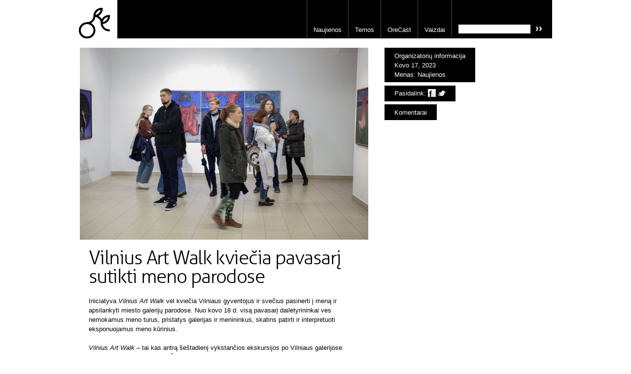

--- FILE ---
content_type: text/html; charset=UTF-8
request_url: https://www.ore.lt/2023/03/vilnius-art-walk-kviecia-pavasari-sutikti-meno-parodose
body_size: 5938
content:
<!DOCTYPE html PUBLIC "-//W3C//DTD XHTML 1.0 Transitional//EN" "http://www.w3.org/TR/xhtml1/DTD/xhtml1-transitional.dtd">
<html xmlns="http://www.w3.org/1999/xhtml" dir="ltr" lang="lt-LT">
<head>
	<!-- Global site tag (gtag.js) - Google Analytics -->
	<script async src="https://www.googletagmanager.com/gtag/js?id=G-VWVJW8D3CM"></script>
	<script>
	  window.dataLayer = window.dataLayer || [];
	  function gtag(){dataLayer.push(arguments);}
	  gtag('js', new Date());

	  gtag('config', 'G-VWVJW8D3CM');
	</script>

	<meta charset="UTF-8" />
	<meta http-equiv="X-UA-Compatible" content="IE=edge,chrome=1"/>
	<meta name="viewport" content="width=device-width, initial-scale=1"/>
	<title>Vilnius Art Walk kviečia pavasarį sutikti meno parodose – Ore.lt</title>

		<link rel="stylesheet" type="text/css" media="all" href="https://www.ore.lt/wordpress/wp-content/themes/orelt/assets/theme/css/style.css?ver=1570625297" />
		<link rel="pingback" href="https://www.ore.lt/wordpress/xmlrpc.php" />
	<link rel="shortcut icon" href="https://www.ore.lt/wordpress/wp-content/themes/orelt/favicon.ico" />
	<link rel='dns-prefetch' href='//s.w.org' />
<link rel="alternate" type="application/rss+xml" title="Ore.lt &raquo; Feed" href="https://www.ore.lt/feed" />
<link rel="alternate" type="application/rss+xml" title="Ore.lt &raquo; Comments Feed" href="https://www.ore.lt/comments/feed" />
<link rel="alternate" type="application/rss+xml" title="Ore.lt &raquo; Vilnius Art Walk kviečia pavasarį sutikti meno parodose Comments Feed" href="https://www.ore.lt/2023/03/vilnius-art-walk-kviecia-pavasari-sutikti-meno-parodose/feed" />
		<script type="text/javascript">
			window._wpemojiSettings = {"baseUrl":"https:\/\/s.w.org\/images\/core\/emoji\/12.0.0-1\/72x72\/","ext":".png","svgUrl":"https:\/\/s.w.org\/images\/core\/emoji\/12.0.0-1\/svg\/","svgExt":".svg","source":{"concatemoji":"https:\/\/www.ore.lt\/wordpress\/wp-includes\/js\/wp-emoji-release.min.js?ver=5.2.21"}};
			!function(e,a,t){var n,r,o,i=a.createElement("canvas"),p=i.getContext&&i.getContext("2d");function s(e,t){var a=String.fromCharCode;p.clearRect(0,0,i.width,i.height),p.fillText(a.apply(this,e),0,0);e=i.toDataURL();return p.clearRect(0,0,i.width,i.height),p.fillText(a.apply(this,t),0,0),e===i.toDataURL()}function c(e){var t=a.createElement("script");t.src=e,t.defer=t.type="text/javascript",a.getElementsByTagName("head")[0].appendChild(t)}for(o=Array("flag","emoji"),t.supports={everything:!0,everythingExceptFlag:!0},r=0;r<o.length;r++)t.supports[o[r]]=function(e){if(!p||!p.fillText)return!1;switch(p.textBaseline="top",p.font="600 32px Arial",e){case"flag":return s([55356,56826,55356,56819],[55356,56826,8203,55356,56819])?!1:!s([55356,57332,56128,56423,56128,56418,56128,56421,56128,56430,56128,56423,56128,56447],[55356,57332,8203,56128,56423,8203,56128,56418,8203,56128,56421,8203,56128,56430,8203,56128,56423,8203,56128,56447]);case"emoji":return!s([55357,56424,55356,57342,8205,55358,56605,8205,55357,56424,55356,57340],[55357,56424,55356,57342,8203,55358,56605,8203,55357,56424,55356,57340])}return!1}(o[r]),t.supports.everything=t.supports.everything&&t.supports[o[r]],"flag"!==o[r]&&(t.supports.everythingExceptFlag=t.supports.everythingExceptFlag&&t.supports[o[r]]);t.supports.everythingExceptFlag=t.supports.everythingExceptFlag&&!t.supports.flag,t.DOMReady=!1,t.readyCallback=function(){t.DOMReady=!0},t.supports.everything||(n=function(){t.readyCallback()},a.addEventListener?(a.addEventListener("DOMContentLoaded",n,!1),e.addEventListener("load",n,!1)):(e.attachEvent("onload",n),a.attachEvent("onreadystatechange",function(){"complete"===a.readyState&&t.readyCallback()})),(n=t.source||{}).concatemoji?c(n.concatemoji):n.wpemoji&&n.twemoji&&(c(n.twemoji),c(n.wpemoji)))}(window,document,window._wpemojiSettings);
		</script>
		<style type="text/css">
img.wp-smiley,
img.emoji {
	display: inline !important;
	border: none !important;
	box-shadow: none !important;
	height: 1em !important;
	width: 1em !important;
	margin: 0 .07em !important;
	vertical-align: -0.1em !important;
	background: none !important;
	padding: 0 !important;
}
</style>
	<link rel='stylesheet' id='wp-block-library-css'  href='https://www.ore.lt/wordpress/wp-includes/css/dist/block-library/style.min.css?ver=5.2.21' type='text/css' media='all' />
<script type='text/javascript' src='https://www.ore.lt/wordpress/wp-includes/js/jquery/jquery.js?ver=1.12.4-wp'></script>
<script type='text/javascript' src='https://www.ore.lt/wordpress/wp-includes/js/jquery/jquery-migrate.min.js?ver=1.4.1'></script>
<script type='text/javascript' src='https://www.ore.lt/wordpress/wp-content/themes/orelt/assets/jquery-cycle-all/jquery.cycle2.min.js?ver=1570625297'></script>
<link rel='https://api.w.org/' href='https://www.ore.lt/wp-json/' />
<link rel="EditURI" type="application/rsd+xml" title="RSD" href="https://www.ore.lt/wordpress/xmlrpc.php?rsd" />
<link rel="wlwmanifest" type="application/wlwmanifest+xml" href="https://www.ore.lt/wordpress/wp-includes/wlwmanifest.xml" /> 
<link rel='prev' title='Abii džiaugiasi grįžimu į sceną su albumu „Metanoiia“' href='https://www.ore.lt/2023/03/abii-dziaugiasi-grizimu-i-scena-su-albumu-metanoiia' />
<link rel='next' title='„Balkanaktis“ pradeda sezoną su virtuozu Dj Tagada iš Paryžiaus' href='https://www.ore.lt/2023/03/balkanaktis-pradeda-karsta-sezona-su-paryziaus-virtuozu-dj-tagada' />
<meta name="generator" content="WordPress 5.2.21" />
<link rel="canonical" href="https://www.ore.lt/2023/03/vilnius-art-walk-kviecia-pavasari-sutikti-meno-parodose" />
<link rel='shortlink' href='https://www.ore.lt/?p=1085195' />
<link rel="alternate" type="application/json+oembed" href="https://www.ore.lt/wp-json/oembed/1.0/embed?url=https%3A%2F%2Fwww.ore.lt%2F2023%2F03%2Fvilnius-art-walk-kviecia-pavasari-sutikti-meno-parodose" />
<link rel="alternate" type="text/xml+oembed" href="https://www.ore.lt/wp-json/oembed/1.0/embed?url=https%3A%2F%2Fwww.ore.lt%2F2023%2F03%2Fvilnius-art-walk-kviecia-pavasari-sutikti-meno-parodose&#038;format=xml" />
	<!---->
</head>

<body class="post-template-default single single-post postid-1085195 single-format-standard">
<div id="page-header" class="content-container">
	<div id="branding" role="banner">
		<div id="site-title">
			<span>
				<a href="https://www.ore.lt/" title="Ore.lt" rel="home">Ore.lt</a>
			</span>
		</div>
	</div>
	<div id="access" role="navigation">
		<ul id="menu-pagrindinis" class="menu"><li id="menu-item-55" class="menu-item menu-item-type-taxonomy menu-item-object-category current-post-ancestor current-menu-parent current-post-parent menu-item-55"><a href="https://www.ore.lt/kryptys/naujienos">Naujienos</a></li>
<li id="menu-item-1061353" class="menu-item menu-item-type-taxonomy menu-item-object-category menu-item-1061353"><a href="https://www.ore.lt/kryptys/temos">Temos</a></li>
<li id="menu-item-56" class="menu-item menu-item-type-taxonomy menu-item-object-category menu-item-56"><a href="https://www.ore.lt/kryptys/orecast">OreCast</a></li>
<li id="menu-item-58" class="menu-item menu-item-type-taxonomy menu-item-object-category menu-item-58"><a href="https://www.ore.lt/kryptys/vaizdai">Vaizdai</a></li>
<li class="menu-item-search"><form role="search" method="get" action="https://www.ore.lt/" class="search">	<input type="text" value="" name="s" />	<input type="submit" value="Ieškoti" /></form></li></ul>	</div>
</div>

<div id="page-content">


	
	<div id="post-1085195" class="post-1085195 post type-post status-publish format-standard has-post-thumbnail hentry category-menas category-naujienos">
		<div class="content-container">
		<div class="content-main" role="main">
						<div class="entry-gallery">
				<ul class="gallery"><li class="gallery-item" data-cycle-caption="Vilnius Art Walk (3)"><img width="585" height="390" src="https://www.ore.lt/wordpress/wp-content/uploads/2023/03/Vilnius-Art-Walk-3-585x390.jpg" class="attachment-gallery-medium size-gallery-medium" alt="" srcset="https://www.ore.lt/wordpress/wp-content/uploads/2023/03/Vilnius-Art-Walk-3-585x390.jpg 585w, https://www.ore.lt/wordpress/wp-content/uploads/2023/03/Vilnius-Art-Walk-3-590x393.jpg 590w, https://www.ore.lt/wordpress/wp-content/uploads/2023/03/Vilnius-Art-Walk-3-768x512.jpg 768w, https://www.ore.lt/wordpress/wp-content/uploads/2023/03/Vilnius-Art-Walk-3-908x605.jpg 908w, https://www.ore.lt/wordpress/wp-content/uploads/2023/03/Vilnius-Art-Walk-3-340x227.jpg 340w" sizes="(max-width: 585px) 100vw, 585px" /></li></ul>			</div>
						<h1 class="entry-title" role="banner">Vilnius Art Walk kviečia pavasarį sutikti meno parodose</h1>
			<div class="entry-content">
				<p>Iniciatyva <i>Vilnius Art Walk</i> vėl kviečia Vilniaus gyventojus ir svečius pasinerti į meną ir apsilankyti miesto galerijų parodose. Nuo kovo 18 d. visą pavasarį dailėtyrininkai ves nemokamus meno turus, pristatys galerijas ir menininkus, skatins patirti ir interpretuoti eksponuojamus meno kūrinius.</p>
<p><i>Vilnius Art Walk</i> – tai kas antrą šeštadienį vykstančios ekskursijos po Vilniaus galerijose vykstančias meno parodas. Šie turai pasižymi tuo, jog meno mylėtojai yra kviečiami parodas lankyti kartu su menotyrininkais, atvirai diskutuoti ir interpretuoti aptariamus meno kūrinius. 2017 metais Ievos Sipavičiūtės pradėta iniciatyva iš karto susilaukė didelio susidomėjimo ir lankytojų palaikymo. Vilniaus galerijų savaitgalio metu, po dviejų metų pertraukos, grįžusi <i>Vilnius Art Walk</i> komanda tęsia trejus metus vystytą veiklą. Meno turus ves dailėtyrininkai Monika Eidėjūtė ir Gediminas Jasinskas.</p>
<p>Pirmasis turas vyks jau šį šeštadienį, kovo 18 dieną. 12 valandą dalyvius lydės Monika, o 14 valandą – Gediminas. Pradžia Pamėnkalnio galerijoje, Eglės Ulčickaitės parodoje „Anekdota“. Turai bus tęsiami Vilniaus vaikų ir jaunimo meno galerijoje vykstančioje Mindaugo Skudučio tapybos parodoje „Kintantys Vilniaus veidai“, o pasibaigs galerijoje Artifex su Ievos Grigienės konceptualia juvelyrika „Iltinės lelijos“.</p>
<p>Vietų skaičius ribotas.</p>
<p><strong><a href="https://docs.google.com/forms/d/1WBBLE_l0bR_RG8lc7iqj-QErgWQL7HI2DorsikUUIwA/prefill" target="_blank">Registracija internetu.</a></strong></p>
<p><strong><a href="https://www.facebook.com/events/1323545335093081/1323545338426414/?ref=newsfeed" target="_blank">Facebook renginys</a></strong></p>
<p>Projektą dalinai finansuoja Lietuvos kultūros taryba.</p>
							</div>
		</div>
		<div class="content-sidebar" role="complementary">

			<div class="actions">
				<div class="entry-meta">
					<span class="entry-author"><a href="https://www.ore.lt/autoriai/organizatoriu-informacija">Organizatorių informacija</a></span> <span class="date"><a href="https://www.ore.lt/2023/03">Kovo 17, 2023</a></span> <span class="entry-categories"><a href="https://www.ore.lt/kryptys/menas" rel="category tag">Menas</a>: <a href="https://www.ore.lt/kryptys/naujienos" rel="category tag">Naujienos</a></span>				</div>
				<div>
					Pasidalink:
					<a class="facebook" title="Facebook" href="https://www.facebook.com/sharer/sharer.php?u=https%3A%2F%2Fwww.ore.lt%2F2023%2F03%2Fvilnius-art-walk-kviecia-pavasari-sutikti-meno-parodose" target="_blank"><img src="https://www.ore.lt/wordpress/wp-content/themes/orelt/assets/theme/img/icon-facebook-white.png" alt="Facebook"/></a>
					<a class="twitter" title="Twitter" href="https://twitter.com/intent/tweet?text=Vilnius+Art+Walk+kvie%C4%8Dia+pavasar%C4%AF+sutikti+meno+parodose+%40orelt+https%3A%2F%2Fwww.ore.lt%2F2023%2F03%2Fvilnius-art-walk-kviecia-pavasari-sutikti-meno-parodose" target="_blank"><img src="https://www.ore.lt/wordpress/wp-content/themes/orelt/assets/theme/img/icon-twitter2-white.png" alt="Twitter"/></a>
				</div>
								<div>
					<a href="#comments">Komentarai</a>
				</div>
							</div>
					</div>
		</div>
		<div class="content-container">
		<div class="content-main">
						<div  id="comments">
			<h2 class="section-title">Komentarai</h2>
			<div class="entry-comments">
				
			</div>
			</div>
					</div>
		</div>
	</div>
</div>

<div id="page-footer" role="navigation" class="content-container">
	<div id="footer-widget-area" role="complementary">
			<div id="footer-col-1" class="widget-area">
			<div id="nav_menu-3" class="widget widget_nav_menu"><h3>Kryptys</h3><div class="menu-kryptys-container"><ul id="menu-kryptys" class="menu"><li id="menu-item-2140" class="menu-item menu-item-type-taxonomy menu-item-object-category current-post-ancestor current-menu-parent current-post-parent menu-item-2140"><a href="https://www.ore.lt/kryptys/naujienos">Naujienos</a></li>
<li id="menu-item-2133" class="menu-item menu-item-type-taxonomy menu-item-object-category menu-item-2133"><a href="https://www.ore.lt/kryptys/apzvalgos">Apžvalgos</a></li>
<li id="menu-item-2144" class="menu-item menu-item-type-taxonomy menu-item-object-category menu-item-2144"><a href="https://www.ore.lt/kryptys/temos">Temos</a></li>
<li id="menu-item-2141" class="menu-item menu-item-type-taxonomy menu-item-object-category menu-item-2141"><a href="https://www.ore.lt/kryptys/orecast">OreCast</a></li>
<li id="menu-item-2145" class="menu-item menu-item-type-taxonomy menu-item-object-category menu-item-2145"><a href="https://www.ore.lt/kryptys/vaizdai">Vaizdai</a></li>
<li id="menu-item-2139" class="separator menu-item menu-item-type-taxonomy menu-item-object-category menu-item-2139"><a href="https://www.ore.lt/kryptys/muzika">Muzika</a></li>
<li id="menu-item-2136" class="menu-item menu-item-type-taxonomy menu-item-object-category menu-item-2136"><a href="https://www.ore.lt/kryptys/kinas">Kinas</a></li>
<li id="menu-item-2138" class="menu-item menu-item-type-taxonomy menu-item-object-category current-post-ancestor current-menu-parent current-post-parent menu-item-2138"><a href="https://www.ore.lt/kryptys/menas">Menas</a></li>
<li id="menu-item-2137" class="menu-item menu-item-type-taxonomy menu-item-object-category menu-item-2137"><a href="https://www.ore.lt/kryptys/knygos">Knygos</a></li>
<li id="menu-item-2142" class="menu-item menu-item-type-taxonomy menu-item-object-category menu-item-2142"><a href="https://www.ore.lt/kryptys/teatras">Teatras</a></li>
<li id="menu-item-2143" class="menu-item menu-item-type-taxonomy menu-item-object-category menu-item-2143"><a href="https://www.ore.lt/kryptys/technologijos">Technologijos</a></li>
<li id="menu-item-2134" class="menu-item menu-item-type-taxonomy menu-item-object-category menu-item-2134"><a href="https://www.ore.lt/kryptys/gatve">Gatvė</a></li>
<li id="menu-item-2135" class="menu-item menu-item-type-taxonomy menu-item-object-category menu-item-2135"><a href="https://www.ore.lt/kryptys/gyvenimas">Gyvenimas</a></li>
</ul></div></div>		</div>
			<div id="footer-col-2" class="widget-area">
			<div id="nav_menu-5" class="widget widget_nav_menu"><h3>Ore.lt</h3><div class="menu-ore-lt-container"><ul id="menu-ore-lt" class="menu"><li id="menu-item-2175" class="menu-item menu-item-type-post_type menu-item-object-page menu-item-2175"><a href="https://www.ore.lt/apie">Apie mus</a></li>
<li id="menu-item-2173" class="menu-item menu-item-type-post_type menu-item-object-page menu-item-2173"><a href="https://www.ore.lt/draugai">Mūsų draugai</a></li>
<li id="menu-item-2172" class="separator menu-item menu-item-type-post_type menu-item-object-page menu-item-2172"><a href="https://www.ore.lt/bendradarbiauk">Bendradarbiauk</a></li>
<li id="menu-item-1040631" class="separator menu-item menu-item-type-post_type menu-item-object-page menu-item-1040631"><a href="https://www.ore.lt/grotuvas">Grotuvas</a></li>
<li id="menu-item-2181" class="rss separator menu-item menu-item-type-custom menu-item-object-custom menu-item-2181"><a href="http://feeds.ore.lt/OreLT">RSS</a></li>
<li id="menu-item-2179" class="facebook menu-item menu-item-type-custom menu-item-object-custom menu-item-2179"><a href="http://www.facebook.com/oredotlt">Facebook</a></li>
<li id="menu-item-2180" class="twitter menu-item menu-item-type-custom menu-item-object-custom menu-item-2180"><a href="http://twitter.com/#!/orelt">Twitter</a></li>
</ul></div></div>		</div>
			<div id="footer-col-3" class="widget-area">
			<div id="search-3" class="widget widget_search"><h3>Paieška</h3><form role="search" method="get" action="https://www.ore.lt/" class="search">	<input type="text" value="" name="s" />	<input type="submit" value="Ieškoti" /></form></div>		</div>
			<div id="footer-col-4" class="widget-area">
					</div>
			<div id="footer-col-5" class="widget-area">
					</div>
		</div>
</div>
<script type='text/javascript' src='https://www.ore.lt/wordpress/wp-includes/js/comment-reply.min.js?ver=5.2.21'></script>
<script type='text/javascript' src='https://www.ore.lt/wordpress/wp-includes/js/wp-embed.min.js?ver=5.2.21'></script>
</body>
</html>


--- FILE ---
content_type: text/css
request_url: https://www.ore.lt/wordpress/wp-content/themes/orelt/assets/theme/css/style.css?ver=1570625297
body_size: 6881
content:
/*
Theme Name: Ore.lt
Theme URI: http://www.ore.lt/
Description: Custom Ore.lt theme
Author: Donatas Savickis
Version: 0.4
License: All rights reserved
*/
/***** Reset defaults imposed by browsers *****/
/*
 * http://meyerweb.com/eric/tools/css/reset/ 
 * v2.0 | 20110126
 *
 */
html,
body,
div,
span,
applet,
object,
iframe,
h1,
h2,
h3,
h4,
h5,
h6,
p,
blockquote,
pre,
a,
abbr,
acronym,
address,
big,
cite,
code,
del,
dfn,
em,
img,
ins,
kbd,
q,
s,
samp,
small,
strike,
strong,
sub,
sup,
tt,
var,
b,
u,
i,
center,
dl,
dt,
dd,
ol,
ul,
li,
fieldset,
form,
label,
legend,
table,
caption,
tbody,
tfoot,
thead,
tr,
th,
td,
article,
aside,
canvas,
details,
embed,
figure,
figcaption,
footer,
header,
hgroup,
menu,
nav,
output,
ruby,
section,
summary,
time,
mark,
audio,
video {
  margin: 0;
  padding: 0;
  border: 0;
  font-size: 100%;
  font: inherit;
  vertical-align: baseline;
}
article,
aside,
details,
figcaption,
figure,
footer,
header,
hgroup,
menu,
nav,
section {
  display: block;
}
body {
  line-height: 1;
}
ol,
ul {
  list-style: none;
}
blockquote,
q {
  quotes: none;
}
blockquote:before,
blockquote:after,
q:before,
q:after {
  content: '';
  content: none;
}
table {
  border-collapse: collapse;
  border-spacing: 0;
}
/***** Make some small adjustments according to YUI fonts.css and base.css *****/
/* make IE scale images properly */
/* see http://code.flickr.com/blog/2008/11/12/on-ui-quality-the-little-things-client-side-image-resizing/ */
img {
  -ms-interpolation-mode: bicubic;
}
/* To help tables remember to inherit */
table {
  font-size: inherit;
  font: 100%;
}
/* Nudge down to get to 13px equivalent for these form elements */
select,
input,
textarea,
button {
  font-family: inherit;
  font-size: 99%;
}
/* Opera requires 1px of padding to render with contemporary native chrome */
button,
input[type="checkbox"],
input[type="radio"],
input[type="reset"],
input[type="submit"] {
  padding: 1px;
}
/* Remove dotted outline on links */
a {
  outline: none;
  -moz-outline-style: none;
}
/***** Restore tag styling for some basic elements *****/
b,
strong {
  font-weight: bold;
}
i,
em {
  font-style: italic;
}
del {
  text-decoration: line-through;
}
sup {
  vertical-align: super;
}
sub {
  vertical-align: sub;
}
/*  Custom font face: Aller						*/
/* -------------------------------------------- */
@font-face {
  font-family: 'Aller';
  font-weight: normal;
  font-style: normal;
  src: url('../fonts/aller_std_rg-webfont.eot');
  src: url('../fonts/aller_std_rg-webfont.eot?#iefix') format('eot'), url('../fonts/aller_std_rg-webfont.woff') format('woff'), url('../fonts/aller_std_rg-webfont.ttf') format('truetype'), url('../fonts/aller_std_rg-webfont.svg#webfont6FFe5Z9C') format('svg');
}
@font-face {
  font-family: 'Aller';
  font-weight: bold;
  font-style: normal;
  src: url('../fonts/aller_std_bd-webfont.eot');
  src: url('../fonts/aller_std_bd-webfont.eot?#iefix') format('eot'), url('../fonts/aller_std_bd-webfont.woff') format('woff'), url('../fonts/aller_std_bd-webfont.ttf') format('truetype'), url('../fonts/aller_std_bd-webfont.svg#webfontMGoEwi7q') format('svg');
}
@font-face {
  font-family: 'Aller';
  font-weight: normal;
  font-style: italic;
  src: url('../fonts/aller_std_it-webfont.eot');
  src: url('../fonts/aller_std_it-webfont.eot?#iefix') format('eot'), url('../fonts/aller_std_it-webfont.woff') format('woff'), url('../fonts/aller_std_it-webfont.ttf') format('truetype'), url('../fonts/aller_std_it-webfont.svg#webfontaz7m7hYt') format('svg');
}
@font-face {
  font-family: 'Aller';
  font-weight: bold;
  font-style: italic;
  src: url('../fonts/aller_std_bdit-webfont.eot');
  src: url('../fonts/aller_std_bdit-webfont.eot?#iefix') format('eot'), url('../fonts/aller_std_bdit-webfont.woff') format('woff'), url('../fonts/aller_std_bdit-webfont.ttf') format('truetype'), url('../fonts/aller_std_bdit-webfont.svg#webfontKKRbh81n') format('svg');
}
@font-face {
  font-family: 'Aller';
  font-weight: 200;
  font-style: normal;
  src: url('../fonts/aller_std_lt-webfont.eot');
  src: url('../fonts/aller_std_lt-webfont.eot?#iefix') format('eot'), url('../fonts/aller_std_lt-webfont.woff') format('woff'), url('../fonts/aller_std_lt-webfont.ttf') format('truetype'), url('../fonts/aller_std_lt-webfont.svg#webfontZFT57qv4') format('svg');
}
@font-face {
  font-family: 'AllerLightItalic';
  font-weight: 200;
  font-style: italic;
  src: url('../fonts/aller_std_ltit-webfont.eot');
  src: url('../fonts/aller_std_ltit-webfont.eot?#iefix') format('eot'), url('../fonts/aller_std_ltit-webfont.woff') format('woff'), url('../fonts/aller_std_ltit-webfont.ttf') format('truetype'), url('../fonts/aller_std_ltit-webfont.svg#webfontOptWDlBc') format('svg');
}
/*  Set body typography							*/
/* -------------------------------------------- */
body {
  font-size: 0.8125em;
  font-size: 13px;
  line-height: 1.46153846em;
  font-family: "Lucida Grande", "Lucida Sans Unicode", "Lucida Sans", Verdana, Arial, sans-serif;
  background: White;
  color: Black;
}
/*  Basic font variants							*/
/* -------------------------------------------- */
/**** Font size: x-small ****/
.font-x-small {
  font-size: 10px;
  font-size: 75%;
  line-height: 1.95em;
  line-height: 1.94871795em;
  letter-spacing: normal;
}
/**** Font size: small ****/
.font-small {
  font-size: 12px;
  font-size: 89%;
  line-height: 1.625em;
  line-height: 1.64217805em;
  letter-spacing: normal;
}
/**** Font size: medium ****/
.font-medium {
  font-size: 13px;
  font-size: 100%;
  line-height: 1.5em;
  line-height: 1.46153846em;
  letter-spacing: normal;
}
/**** Font size: large ****/
.font-large {
  font-size: 16px;
  font-size: 1.231em;
  font-size: 120%;
  line-height: 1.219em;
  line-height: 1.21794872em;
  letter-spacing: normal;
}
/**** Font size: x-large ****/
.font-x-large {
  font-size: 20px;
  font-size: 1.539em;
  font-size: 150%;
  line-height: 0.975em;
  line-height: 0.97435897em;
  letter-spacing: normal;
}
/**** Font size: xx-large ****/
.font-xx-large {
  font-size: 26px;
  font-size: 2em;
  font-size: 200%;
  line-height: 1.5em;
  line-height: 1.46153846em;
  letter-spacing: -0.04em;
}
/**** Font size: xxx-large ****/
.font-xxx-large {
  font-size: 39px;
  font-size: 3em;
  font-size: 300%;
  line-height: 1em;
  line-height: 0.97435897em;
  letter-spacing: -0.04em;
}
/**** Font shortcuts ****/
/**** Font weight ****/
/**** Aller defaults ****/
/*  Basic styles								*/
/* -------------------------------------------- */
h1 {
  margin-top: 0.48717949em;
  margin-bottom: 0.48717949em;
  font-size: 39px;
  font-size: 3em;
  font-size: 300%;
  line-height: 1em;
  line-height: 0.97435897em;
  letter-spacing: -0.04em;
  font-family: Aller, Verdana, Arial, sans-serif;
  font-weight: normal;
  position: static;
  top: auto;
  font-weight: 200;
}
h1 a {
  display: inline-block;
}
h2 {
  margin-top: 0.375em;
  margin-top: 0.36538462em;
  margin-bottom: 0.375em;
  margin-bottom: 0.36538462em;
  font-size: 26px;
  font-size: 2em;
  font-size: 200%;
  line-height: 1.5em;
  line-height: 1.46153846em;
  letter-spacing: -0.04em;
  font-family: Aller, Verdana, Arial, sans-serif;
  font-weight: normal;
  position: static;
  top: auto;
  font-weight: 200;
}
h2 a {
  display: inline-block;
}
h3 {
  margin-top: 0.975em;
  margin-top: 0.97435897em;
  margin-bottom: 0.975em;
  margin-bottom: 0.97435897em;
  font-size: 20px;
  font-size: 1.539em;
  font-size: 150%;
  line-height: 0.975em;
  line-height: 0.97435897em;
  letter-spacing: normal;
  font-family: Aller, Verdana, Arial, sans-serif;
  font-weight: normal;
  position: static;
  top: auto;
  font-weight: 200;
}
h3 a {
  display: inline-block;
}
a {
  color: inherit;
  text-decoration: none;
  /* Truputį daugiau erdvės invertuojant background'ą */
  padding-left: 2px;
  padding-right: 2px;
  margin-left: -2px;
  margin-right: -2px;
}
a:active,
a:hover {
  background: black;
  color: white;
}
/**** Typography for different screen sizes ****/
body {
  font-size: 13px;
}
@media screen and (min-width: 640px) {
  body {
    font-size: 13px;
  }
}
/*
@media screen and (min-width: 984px) {
	body {
		font-size: 14px;
	}
}			

@media screen and (min-width: 1275px) {
	body {
		font-size: 14px;
	}				
}
*/
/* Utilities
/* ------------------------------------------------------------ */
.border-box {
  -webkit-box-sizing: border-box;
  -moz-box-sizing: border-box;
  box-sizing: border-box;
}
.clearfix:after {
  content: ".";
  display: block;
  height: 0;
  clear: both;
  visibility: hidden;
}
/* Content layout								 				*/
/* ------------------------------------------------------------ */
/* Main layout - one or two columns (depending on screen width) */
.content-container {
  -webkit-box-sizing: border-box;
  -moz-box-sizing: border-box;
  box-sizing: border-box;
  padding-left: 20px;
  padding-right: 20px;
  margin-left: -20px;
  margin-right: -20px;
  width: auto;
  overflow: hidden;
  margin: 0 auto;
  min-width: 840px;
  max-width: 960px;
}
.content-container:after {
  content: ".";
  display: block;
  height: 0;
  clear: both;
  visibility: hidden;
}
.content-container .content-main {
  -webkit-box-sizing: border-box;
  -moz-box-sizing: border-box;
  box-sizing: border-box;
  padding-left: 20px;
  padding-right: 20px;
  margin-left: -20px;
  margin-right: -20px;
  width: auto;
  overflow: hidden;
}
.content-container .content-main:after {
  content: ".";
  display: block;
  height: 0;
  clear: both;
  visibility: hidden;
}
.content-container .content-sidebar {
  -webkit-box-sizing: border-box;
  -moz-box-sizing: border-box;
  box-sizing: border-box;
  padding-left: 20px;
  padding-right: 20px;
  margin-left: -20px;
  margin-right: -20px;
  width: auto;
  overflow: hidden;
}
.content-container .content-sidebar:after {
  content: ".";
  display: block;
  height: 0;
  clear: both;
  visibility: hidden;
}
.content-container .one-column {
  margin: 0 auto;
  min-width: 240px;
  max-width: 590px;
}
.content-container .one-column .content-main {
  min-width: auto;
  max-width: auto;
  float: none;
  width: auto;
}
.content-container .one-column .content-sidebar {
  min-width: auto;
  max-width: auto;
  float: none;
  width: auto;
}
.content-container .two-column {
  margin: 0 auto;
  min-width: 840px;
  max-width: 960px;
}
.content-container .two-column .content-main {
  min-width: auto;
  max-width: 590px;
  width: 64.13043478%;
  float: left;
}
.content-container .two-column .content-sidebar {
  min-width: 300px;
  max-width: 340px;
  width: 36.95652174%;
  float: right;
}
.content-container .content-main {
  min-width: auto;
  max-width: 590px;
  width: 64.13043478%;
  float: left;
}
.content-container .content-sidebar {
  min-width: 300px;
  max-width: 340px;
  width: 36.95652174%;
  float: right;
}
@media screen and (min-width: 1px) {
  .content-container {
    min-width: 240px;
    max-width: 590px;
    margin: 0 auto;
  }
  .content-container .content-main {
    min-width: auto;
    max-width: auto;
    float: none;
    width: auto;
  }
  .content-container .content-sidebar {
    min-width: auto;
    max-width: auto;
    float: none;
    width: auto;
  }
}
@media screen and (min-width: 640px) {
  .content-container {
    min-width: 240px;
    max-width: 590px;
    margin: 0 auto;
  }
  .content-container .content-main {
    min-width: auto;
    max-width: auto;
    float: none;
    width: auto;
  }
  .content-container .content-sidebar {
    min-width: auto;
    max-width: auto;
    float: none;
    width: auto;
  }
}
@media screen and (min-width: 890px) {
  .content-container {
    margin: 0 auto;
    min-width: 840px;
    max-width: 960px;
    margin: 0 20px;
  }
  .content-container .content-main {
    min-width: auto;
    max-width: 590px;
    width: 64.13043478%;
    float: left;
  }
  .content-container .content-sidebar {
    min-width: 300px;
    max-width: 340px;
    width: 36.95652174%;
    float: right;
  }
}
@media screen and (min-width: 1000px) {
  .content-container {
    min-width: 840px;
    max-width: 960px;
    margin: 0 auto;
  }
  .content-container .content-main {
    min-width: auto;
    max-width: 590px;
    width: 64.13043478%;
    float: left;
  }
  .content-container .content-sidebar {
    min-width: 300px;
    max-width: 340px;
    width: 36.95652174%;
    float: right;
  }
}
/* Media display */
.content-container .entry-thumbnail {
  margin: 0 -20px;
}
.content-container .entry-thumbnail img {
  margin: 0;
  max-width: 100%;
  height: auto;
}
.content-container .embed {
  position: relative;
  padding-bottom: 56.25%;
  padding-top: 25px;
  height: 0;
  margin-left: -20px;
  margin-right: -20px;
}
.content-container .embed object,
.content-container .embed embed,
.content-container .embed iframe {
  position: absolute;
  top: 0;
  left: 0;
  width: 100%;
  height: 100%;
  margin: 0;
}
.content-container .embed.fixed-height {
  padding: 0;
  height: auto;
}
.content-container .embed.fixed-height object,
.content-container .embed.fixed-height embed,
.content-container .embed.fixed-height iframe {
  position: static;
  height: auto;
}
/* Page header and footer					 					*/
/* ------------------------------------------------------------ */
#page-footer {
  margin-top: 1.5em;
}
@media screen and (max-width: 435px) {
  #page-header {
    display: none;
  }
}
@media screen and (max-width: 889px) {
  .menu-item-search {
    display: none;
  }
  #footer-widget-area .widget-area {
    min-width: 200px;
  }
}
/****** Common stuff *******/
body .section-title {
  margin-top: 0.975em;
  margin-top: 0.97435897em;
  margin-bottom: 0.975em;
  margin-bottom: 0.97435897em;
  font-size: 20px;
  font-size: 1.539em;
  font-size: 150%;
  line-height: 0.975em;
  line-height: 0.97435897em;
  letter-spacing: normal;
  font-family: Aller, Verdana, Arial, sans-serif;
  position: static;
  top: auto;
  font-weight: 200;
  font-weight: normal;
  border: solid white;
  border-width: 0 20px 1.09em;
  padding-bottom: 0.89em;
  margin-bottom: 0;
  margin-left: -20px;
  background: white url(../img/bg-section.png) left bottom repeat-x;
  display: inline-block;
  white-space: nowrap;
  position: relative;
  z-index: 50;
  padding-top: 5px;
  padding-bottom: 16px;
  border-bottom-width: 18px;
}
body .section-title + .with-img {
  margin-top: -1.5em;
  margin-top: -20px;
}
body p.more {
  margin-top: 1.5em;
  text-align: right;
}
/***** Metadata *****/
ul li .entry-meta,
.list-entry-meta-info,
.index-entry-meta-info {
  color: #595959;
}
ul li .entry-meta .entry-categories,
.list-entry-meta-info .entry-categories,
.index-entry-meta-info .entry-categories {
  text-transform: uppercase;
  letter-spacing: -0.04em;
}
ul li .entry-meta > span + span:before,
.list-entry-meta-info > span + span:before,
.index-entry-meta-info > span + span:before {
  content: " • ";
  content: " | ";
}
/****** Pagrindiniai straipsniai pirmame puslapyje *******/
.index-entry-no-img {
  -webkit-box-sizing: border-box;
  -moz-box-sizing: border-box;
  box-sizing: border-box;
  padding-left: 20px;
  padding-right: 20px;
  margin-left: -20px;
  margin-right: -20px;
  width: auto;
  overflow: hidden;
  clear: both;
  margin-bottom: 1.46153846em;
}
.index-entry-no-img .entry-title {
  margin-top: 0.975em;
  margin-top: 0.97435897em;
  font-size: 20px;
  font-size: 1.539em;
  font-size: 150%;
  line-height: 0.975em;
  line-height: 0.97435897em;
  letter-spacing: normal;
  font-family: Aller, Verdana, Arial, sans-serif;
  font-weight: normal;
  position: static;
  top: auto;
  font-weight: 200;
}
.index-entry-no-img .entry-thumbnail {
  display: none;
}
.index-entry-no-img .entry-meta {
  color: #595959;
}
.index-entry-no-img .entry-meta .entry-categories {
  text-transform: uppercase;
  letter-spacing: -0.04em;
}
.index-entry-no-img .entry-meta > span + span:before {
  content: " • ";
  content: " | ";
}
.index-entry-no-img > div {
  -webkit-box-sizing: border-box;
  -moz-box-sizing: border-box;
  box-sizing: border-box;
  padding-left: 20px;
  padding-right: 20px;
  margin-left: -20px;
  margin-right: -20px;
  width: auto;
  overflow: hidden;
  overflow: visible;
  margin-right: 20px;
}
.index-entry-no-img > div:after {
  content: ".";
  display: block;
  height: 0;
  clear: both;
  visibility: hidden;
}
.index-entry-with-large-img {
  -webkit-box-sizing: border-box;
  -moz-box-sizing: border-box;
  box-sizing: border-box;
  padding-left: 20px;
  padding-right: 20px;
  margin-left: -20px;
  margin-right: -20px;
  width: auto;
  overflow: hidden;
  clear: both;
  margin-bottom: 1.46153846em;
}
.index-entry-with-large-img .entry-title {
  margin-top: 0.975em;
  margin-top: 0.97435897em;
  font-size: 20px;
  font-size: 1.539em;
  font-size: 150%;
  line-height: 0.975em;
  line-height: 0.97435897em;
  letter-spacing: normal;
  font-family: Aller, Verdana, Arial, sans-serif;
  font-weight: normal;
  position: static;
  top: auto;
  font-weight: 200;
}
.index-entry-with-large-img .entry-thumbnail {
  display: none;
}
.index-entry-with-large-img .entry-meta {
  color: #595959;
}
.index-entry-with-large-img .entry-meta .entry-categories {
  text-transform: uppercase;
  letter-spacing: -0.04em;
}
.index-entry-with-large-img .entry-meta > span + span:before {
  content: " • ";
  content: " | ";
}
.index-entry-with-large-img > div {
  -webkit-box-sizing: border-box;
  -moz-box-sizing: border-box;
  box-sizing: border-box;
  padding-left: 20px;
  padding-right: 20px;
  margin-left: -20px;
  margin-right: -20px;
  width: auto;
  overflow: hidden;
  overflow: visible;
  margin-right: 20px;
}
.index-entry-with-large-img > div:after {
  content: ".";
  display: block;
  height: 0;
  clear: both;
  visibility: hidden;
}
.index-entry-with-large-img .entry-title {
  font-size: 39px;
  font-size: 3em;
  font-size: 300%;
  line-height: 1em;
  line-height: 0.97435897em;
  letter-spacing: -0.04em;
  margin: 0;
  font-family: Aller, Verdana, Arial, sans-serif;
  font-weight: normal;
  position: static;
  top: auto;
  font-weight: 200;
  position: relative;
  top: -0.1282em;
}
.index-entry-with-large-img .entry-title a {
  max-width: 510px;
}
.index-entry-with-large-img .entry-thumbnail {
  margin-top: 0;
  margin-left: -20px;
  float: none;
  display: block;
  margin-bottom: 7.30769231em;
  margin-bottom: -17.8%;
  position: relative;
  z-index: 5;
}
.index-entry-with-large-img .entry-thumbnail img {
  width: auto;
  height: auto;
}
.index-entry-with-large-img > div {
  padding-top: 1.46153846em;
  padding-bottom: 1.46153846em;
  position: relative;
  z-index: 20;
  background: white;
}
.index-entry-with-large-img.with-img {
  padding-top: 0;
}
.index-entry-with-large-img.with-img .entry-thumbnail {
  display: block;
}
.index-entry-with-medium-img {
  -webkit-box-sizing: border-box;
  -moz-box-sizing: border-box;
  box-sizing: border-box;
  padding-left: 20px;
  padding-right: 20px;
  margin-left: -20px;
  margin-right: -20px;
  width: auto;
  overflow: hidden;
  clear: both;
  margin-bottom: 1.46153846em;
  padding-left: 360px;
}
.index-entry-with-medium-img .entry-title {
  margin-top: 0.975em;
  margin-top: 0.97435897em;
  font-size: 20px;
  font-size: 1.539em;
  font-size: 150%;
  line-height: 0.975em;
  line-height: 0.97435897em;
  letter-spacing: normal;
  font-family: Aller, Verdana, Arial, sans-serif;
  font-weight: normal;
  position: static;
  top: auto;
  font-weight: 200;
}
.index-entry-with-medium-img .entry-thumbnail {
  display: none;
}
.index-entry-with-medium-img .entry-meta {
  color: #595959;
}
.index-entry-with-medium-img .entry-meta .entry-categories {
  text-transform: uppercase;
  letter-spacing: -0.04em;
}
.index-entry-with-medium-img .entry-meta > span + span:before {
  content: " • ";
  content: " | ";
}
.index-entry-with-medium-img > div {
  -webkit-box-sizing: border-box;
  -moz-box-sizing: border-box;
  box-sizing: border-box;
  padding-left: 20px;
  padding-right: 20px;
  margin-left: -20px;
  margin-right: -20px;
  width: auto;
  overflow: hidden;
  overflow: visible;
  margin-right: 20px;
}
.index-entry-with-medium-img > div:after {
  content: ".";
  display: block;
  height: 0;
  clear: both;
  visibility: hidden;
}
.index-entry-with-medium-img .entry-title {
  font-size: 39px;
  font-size: 3em;
  font-size: 300%;
  line-height: 1em;
  line-height: 0.97435897em;
  letter-spacing: -0.04em;
  margin: 0;
  font-family: Aller, Verdana, Arial, sans-serif;
  font-weight: normal;
  position: static;
  top: auto;
  font-weight: 200;
  position: relative;
  top: -0.1282em;
}
.index-entry-with-medium-img .entry-thumbnail {
  display: block;
  float: left;
  margin-left: -360px;
  margin-top: -6em;
}
.index-entry-with-medium-img .entry-thumbnail img {
  width: 340px;
  height: auto;
}
.index-entry-with-medium-img.with-img {
  padding-top: 5.84615385em;
}
.index-entry-with-medium-img.with-img .entry-thumbnail {
  display: block;
}
/****** Archyvu puslapiai *******/
body.home .content-container .hentry {
  -webkit-box-sizing: border-box;
  -moz-box-sizing: border-box;
  box-sizing: border-box;
  padding-left: 20px;
  padding-right: 20px;
  margin-left: -20px;
  margin-right: -20px;
  width: auto;
  overflow: hidden;
  clear: both;
  margin-bottom: 1.46153846em;
}
body.home .content-container .hentry .entry-title {
  margin-top: 0.975em;
  margin-top: 0.97435897em;
  font-size: 20px;
  font-size: 1.539em;
  font-size: 150%;
  line-height: 0.975em;
  line-height: 0.97435897em;
  letter-spacing: normal;
  font-family: Aller, Verdana, Arial, sans-serif;
  font-weight: normal;
  position: static;
  top: auto;
  font-weight: 200;
}
body.home .content-container .hentry .entry-thumbnail {
  display: none;
}
body.home .content-container .hentry .entry-meta {
  color: #595959;
}
body.home .content-container .hentry .entry-meta .entry-categories {
  text-transform: uppercase;
  letter-spacing: -0.04em;
}
body.home .content-container .hentry .entry-meta > span + span:before {
  content: " • ";
  content: " | ";
}
body.home .content-container .hentry > div {
  -webkit-box-sizing: border-box;
  -moz-box-sizing: border-box;
  box-sizing: border-box;
  padding-left: 20px;
  padding-right: 20px;
  margin-left: -20px;
  margin-right: -20px;
  width: auto;
  overflow: hidden;
  overflow: visible;
  margin-right: 20px;
}
body.home .content-container .hentry > div:after {
  content: ".";
  display: block;
  height: 0;
  clear: both;
  visibility: hidden;
}
body.home .content-container .hentry .entry-title {
  font-size: 39px;
  font-size: 3em;
  font-size: 300%;
  line-height: 1em;
  line-height: 0.97435897em;
  letter-spacing: -0.04em;
  margin: 0;
  font-family: Aller, Verdana, Arial, sans-serif;
  font-weight: normal;
  position: static;
  top: auto;
  font-weight: 200;
  position: relative;
  top: -0.1282em;
}
body.home .content-container .hentry .entry-title a {
  max-width: 510px;
}
body.home .content-container .hentry .entry-thumbnail {
  margin-top: 0;
  margin-left: -20px;
  float: none;
  display: block;
  margin-bottom: 7.30769231em;
  margin-bottom: -17.8%;
  position: relative;
  z-index: 5;
}
body.home .content-container .hentry .entry-thumbnail img {
  width: auto;
  height: auto;
}
body.home .content-container .hentry > div {
  padding-top: 1.46153846em;
  padding-bottom: 1.46153846em;
  position: relative;
  z-index: 20;
  background: white;
}
body.home .content-container .hentry.with-img {
  padding-top: 0;
}
body.home .content-container .hentry.with-img .entry-thumbnail {
  display: block;
}
body.archive .content-container .hentry,
body.search .content-container .hentry {
  -webkit-box-sizing: border-box;
  -moz-box-sizing: border-box;
  box-sizing: border-box;
  padding-left: 20px;
  padding-right: 20px;
  margin-left: -20px;
  margin-right: -20px;
  width: auto;
  overflow: hidden;
  clear: both;
  margin-bottom: 1.46153846em;
}
body.archive .content-container .hentry .entry-title,
body.search .content-container .hentry .entry-title {
  margin-top: 0.975em;
  margin-top: 0.97435897em;
  font-size: 20px;
  font-size: 1.539em;
  font-size: 150%;
  line-height: 0.975em;
  line-height: 0.97435897em;
  letter-spacing: normal;
  font-family: Aller, Verdana, Arial, sans-serif;
  font-weight: normal;
  position: static;
  top: auto;
  font-weight: 200;
}
body.archive .content-container .hentry .entry-thumbnail,
body.search .content-container .hentry .entry-thumbnail {
  display: none;
}
body.archive .content-container .hentry .entry-meta,
body.search .content-container .hentry .entry-meta {
  color: #595959;
}
body.archive .content-container .hentry .entry-meta .entry-categories,
body.search .content-container .hentry .entry-meta .entry-categories {
  text-transform: uppercase;
  letter-spacing: -0.04em;
}
body.archive .content-container .hentry .entry-meta > span + span:before,
body.search .content-container .hentry .entry-meta > span + span:before {
  content: " • ";
  content: " | ";
}
body.archive .content-container .hentry > div,
body.search .content-container .hentry > div {
  -webkit-box-sizing: border-box;
  -moz-box-sizing: border-box;
  box-sizing: border-box;
  padding-left: 20px;
  padding-right: 20px;
  margin-left: -20px;
  margin-right: -20px;
  width: auto;
  overflow: hidden;
  overflow: visible;
  margin-right: 20px;
}
body.archive .content-container .hentry > div:after,
body.search .content-container .hentry > div:after {
  content: ".";
  display: block;
  height: 0;
  clear: both;
  visibility: hidden;
}
@media screen and (min-width: 1px) {
  body.home .content-container .hentry,
  body.archive.category-temos .content-container .hentry,
  body.archive.category-straipsniai .content-container .hentry,
  body.archive.category-vaizdai .content-container .hentry,
  body.archive.category-orecast .content-container .hentry,
  body.archive.tax-post-authors .content-container .hentry {
    -webkit-box-sizing: border-box;
    -moz-box-sizing: border-box;
    box-sizing: border-box;
    padding-left: 20px;
    padding-right: 20px;
    margin-left: -20px;
    margin-right: -20px;
    width: auto;
    overflow: hidden;
    clear: both;
    margin-bottom: 1.46153846em;
  }
  body.home .content-container .hentry .entry-title,
  body.archive.category-temos .content-container .hentry .entry-title,
  body.archive.category-straipsniai .content-container .hentry .entry-title,
  body.archive.category-vaizdai .content-container .hentry .entry-title,
  body.archive.category-orecast .content-container .hentry .entry-title,
  body.archive.tax-post-authors .content-container .hentry .entry-title {
    margin-top: 0.975em;
    margin-top: 0.97435897em;
    font-size: 20px;
    font-size: 1.539em;
    font-size: 150%;
    line-height: 0.975em;
    line-height: 0.97435897em;
    letter-spacing: normal;
    font-family: Aller, Verdana, Arial, sans-serif;
    font-weight: normal;
    position: static;
    top: auto;
    font-weight: 200;
  }
  body.home .content-container .hentry .entry-thumbnail,
  body.archive.category-temos .content-container .hentry .entry-thumbnail,
  body.archive.category-straipsniai .content-container .hentry .entry-thumbnail,
  body.archive.category-vaizdai .content-container .hentry .entry-thumbnail,
  body.archive.category-orecast .content-container .hentry .entry-thumbnail,
  body.archive.tax-post-authors .content-container .hentry .entry-thumbnail {
    display: none;
  }
  body.home .content-container .hentry .entry-meta,
  body.archive.category-temos .content-container .hentry .entry-meta,
  body.archive.category-straipsniai .content-container .hentry .entry-meta,
  body.archive.category-vaizdai .content-container .hentry .entry-meta,
  body.archive.category-orecast .content-container .hentry .entry-meta,
  body.archive.tax-post-authors .content-container .hentry .entry-meta {
    color: #595959;
  }
  body.home .content-container .hentry .entry-meta .entry-categories,
  body.archive.category-temos .content-container .hentry .entry-meta .entry-categories,
  body.archive.category-straipsniai .content-container .hentry .entry-meta .entry-categories,
  body.archive.category-vaizdai .content-container .hentry .entry-meta .entry-categories,
  body.archive.category-orecast .content-container .hentry .entry-meta .entry-categories,
  body.archive.tax-post-authors .content-container .hentry .entry-meta .entry-categories {
    text-transform: uppercase;
    letter-spacing: -0.04em;
  }
  body.home .content-container .hentry .entry-meta > span + span:before,
  body.archive.category-temos .content-container .hentry .entry-meta > span + span:before,
  body.archive.category-straipsniai .content-container .hentry .entry-meta > span + span:before,
  body.archive.category-vaizdai .content-container .hentry .entry-meta > span + span:before,
  body.archive.category-orecast .content-container .hentry .entry-meta > span + span:before,
  body.archive.tax-post-authors .content-container .hentry .entry-meta > span + span:before {
    content: " • ";
    content: " | ";
  }
  body.home .content-container .hentry > div,
  body.archive.category-temos .content-container .hentry > div,
  body.archive.category-straipsniai .content-container .hentry > div,
  body.archive.category-vaizdai .content-container .hentry > div,
  body.archive.category-orecast .content-container .hentry > div,
  body.archive.tax-post-authors .content-container .hentry > div {
    -webkit-box-sizing: border-box;
    -moz-box-sizing: border-box;
    box-sizing: border-box;
    padding-left: 20px;
    padding-right: 20px;
    margin-left: -20px;
    margin-right: -20px;
    width: auto;
    overflow: hidden;
    overflow: visible;
    margin-right: 20px;
  }
  body.home .content-container .hentry > div:after,
  body.archive.category-temos .content-container .hentry > div:after,
  body.archive.category-straipsniai .content-container .hentry > div:after,
  body.archive.category-vaizdai .content-container .hentry > div:after,
  body.archive.category-orecast .content-container .hentry > div:after,
  body.archive.tax-post-authors .content-container .hentry > div:after {
    content: ".";
    display: block;
    height: 0;
    clear: both;
    visibility: hidden;
  }
  body.home .content-container .hentry .entry-title,
  body.archive.category-temos .content-container .hentry .entry-title,
  body.archive.category-straipsniai .content-container .hentry .entry-title,
  body.archive.category-vaizdai .content-container .hentry .entry-title,
  body.archive.category-orecast .content-container .hentry .entry-title,
  body.archive.tax-post-authors .content-container .hentry .entry-title {
    font-size: 39px;
    font-size: 3em;
    font-size: 300%;
    line-height: 1em;
    line-height: 0.97435897em;
    letter-spacing: -0.04em;
    margin: 0;
    font-family: Aller, Verdana, Arial, sans-serif;
    font-weight: normal;
    position: static;
    top: auto;
    font-weight: 200;
    position: relative;
    top: -0.1282em;
  }
  body.home .content-container .hentry .entry-title a,
  body.archive.category-temos .content-container .hentry .entry-title a,
  body.archive.category-straipsniai .content-container .hentry .entry-title a,
  body.archive.category-vaizdai .content-container .hentry .entry-title a,
  body.archive.category-orecast .content-container .hentry .entry-title a,
  body.archive.tax-post-authors .content-container .hentry .entry-title a {
    max-width: 510px;
  }
  body.home .content-container .hentry .entry-thumbnail,
  body.archive.category-temos .content-container .hentry .entry-thumbnail,
  body.archive.category-straipsniai .content-container .hentry .entry-thumbnail,
  body.archive.category-vaizdai .content-container .hentry .entry-thumbnail,
  body.archive.category-orecast .content-container .hentry .entry-thumbnail,
  body.archive.tax-post-authors .content-container .hentry .entry-thumbnail {
    margin-top: 0;
    margin-left: -20px;
    float: none;
    display: block;
    margin-bottom: 7.30769231em;
    margin-bottom: -17.8%;
    position: relative;
    z-index: 5;
  }
  body.home .content-container .hentry .entry-thumbnail img,
  body.archive.category-temos .content-container .hentry .entry-thumbnail img,
  body.archive.category-straipsniai .content-container .hentry .entry-thumbnail img,
  body.archive.category-vaizdai .content-container .hentry .entry-thumbnail img,
  body.archive.category-orecast .content-container .hentry .entry-thumbnail img,
  body.archive.tax-post-authors .content-container .hentry .entry-thumbnail img {
    width: auto;
    height: auto;
  }
  body.home .content-container .hentry > div,
  body.archive.category-temos .content-container .hentry > div,
  body.archive.category-straipsniai .content-container .hentry > div,
  body.archive.category-vaizdai .content-container .hentry > div,
  body.archive.category-orecast .content-container .hentry > div,
  body.archive.tax-post-authors .content-container .hentry > div {
    padding-top: 1.46153846em;
    padding-bottom: 1.46153846em;
    position: relative;
    z-index: 20;
    background: white;
  }
  body.home .content-container .hentry.with-img,
  body.archive.category-temos .content-container .hentry.with-img,
  body.archive.category-straipsniai .content-container .hentry.with-img,
  body.archive.category-vaizdai .content-container .hentry.with-img,
  body.archive.category-orecast .content-container .hentry.with-img,
  body.archive.tax-post-authors .content-container .hentry.with-img {
    padding-top: 0;
  }
  body.home .content-container .hentry.with-img .entry-thumbnail,
  body.archive.category-temos .content-container .hentry.with-img .entry-thumbnail,
  body.archive.category-straipsniai .content-container .hentry.with-img .entry-thumbnail,
  body.archive.category-vaizdai .content-container .hentry.with-img .entry-thumbnail,
  body.archive.category-orecast .content-container .hentry.with-img .entry-thumbnail,
  body.archive.tax-post-authors .content-container .hentry.with-img .entry-thumbnail {
    display: block;
  }
}
@media screen and (min-width: 890px) {
  body.archive.category-temos .content-container .hentry,
  body.archive.category-straipsniai .content-container .hentry,
  body.archive.category-vaizdai .content-container .hentry,
  body.archive.category-orecast .content-container .hentry,
  body.archive.tax-post-authors .content-container .hentry {
    -webkit-box-sizing: border-box;
    -moz-box-sizing: border-box;
    box-sizing: border-box;
    padding-left: 20px;
    padding-right: 20px;
    margin-left: -20px;
    margin-right: -20px;
    width: auto;
    overflow: hidden;
    clear: both;
    margin-bottom: 1.46153846em;
    padding-left: 360px;
  }
  body.archive.category-temos .content-container .hentry .entry-title,
  body.archive.category-straipsniai .content-container .hentry .entry-title,
  body.archive.category-vaizdai .content-container .hentry .entry-title,
  body.archive.category-orecast .content-container .hentry .entry-title,
  body.archive.tax-post-authors .content-container .hentry .entry-title {
    margin-top: 0.975em;
    margin-top: 0.97435897em;
    font-size: 20px;
    font-size: 1.539em;
    font-size: 150%;
    line-height: 0.975em;
    line-height: 0.97435897em;
    letter-spacing: normal;
    font-family: Aller, Verdana, Arial, sans-serif;
    font-weight: normal;
    position: static;
    top: auto;
    font-weight: 200;
  }
  body.archive.category-temos .content-container .hentry .entry-thumbnail,
  body.archive.category-straipsniai .content-container .hentry .entry-thumbnail,
  body.archive.category-vaizdai .content-container .hentry .entry-thumbnail,
  body.archive.category-orecast .content-container .hentry .entry-thumbnail,
  body.archive.tax-post-authors .content-container .hentry .entry-thumbnail {
    display: none;
  }
  body.archive.category-temos .content-container .hentry .entry-meta,
  body.archive.category-straipsniai .content-container .hentry .entry-meta,
  body.archive.category-vaizdai .content-container .hentry .entry-meta,
  body.archive.category-orecast .content-container .hentry .entry-meta,
  body.archive.tax-post-authors .content-container .hentry .entry-meta {
    color: #595959;
  }
  body.archive.category-temos .content-container .hentry .entry-meta .entry-categories,
  body.archive.category-straipsniai .content-container .hentry .entry-meta .entry-categories,
  body.archive.category-vaizdai .content-container .hentry .entry-meta .entry-categories,
  body.archive.category-orecast .content-container .hentry .entry-meta .entry-categories,
  body.archive.tax-post-authors .content-container .hentry .entry-meta .entry-categories {
    text-transform: uppercase;
    letter-spacing: -0.04em;
  }
  body.archive.category-temos .content-container .hentry .entry-meta > span + span:before,
  body.archive.category-straipsniai .content-container .hentry .entry-meta > span + span:before,
  body.archive.category-vaizdai .content-container .hentry .entry-meta > span + span:before,
  body.archive.category-orecast .content-container .hentry .entry-meta > span + span:before,
  body.archive.tax-post-authors .content-container .hentry .entry-meta > span + span:before {
    content: " • ";
    content: " | ";
  }
  body.archive.category-temos .content-container .hentry > div,
  body.archive.category-straipsniai .content-container .hentry > div,
  body.archive.category-vaizdai .content-container .hentry > div,
  body.archive.category-orecast .content-container .hentry > div,
  body.archive.tax-post-authors .content-container .hentry > div {
    -webkit-box-sizing: border-box;
    -moz-box-sizing: border-box;
    box-sizing: border-box;
    padding-left: 20px;
    padding-right: 20px;
    margin-left: -20px;
    margin-right: -20px;
    width: auto;
    overflow: hidden;
    overflow: visible;
    margin-right: 20px;
  }
  body.archive.category-temos .content-container .hentry > div:after,
  body.archive.category-straipsniai .content-container .hentry > div:after,
  body.archive.category-vaizdai .content-container .hentry > div:after,
  body.archive.category-orecast .content-container .hentry > div:after,
  body.archive.tax-post-authors .content-container .hentry > div:after {
    content: ".";
    display: block;
    height: 0;
    clear: both;
    visibility: hidden;
  }
  body.archive.category-temos .content-container .hentry .entry-title,
  body.archive.category-straipsniai .content-container .hentry .entry-title,
  body.archive.category-vaizdai .content-container .hentry .entry-title,
  body.archive.category-orecast .content-container .hentry .entry-title,
  body.archive.tax-post-authors .content-container .hentry .entry-title {
    font-size: 39px;
    font-size: 3em;
    font-size: 300%;
    line-height: 1em;
    line-height: 0.97435897em;
    letter-spacing: -0.04em;
    margin: 0;
    font-family: Aller, Verdana, Arial, sans-serif;
    font-weight: normal;
    position: static;
    top: auto;
    font-weight: 200;
    position: relative;
    top: -0.1282em;
  }
  body.archive.category-temos .content-container .hentry .entry-thumbnail,
  body.archive.category-straipsniai .content-container .hentry .entry-thumbnail,
  body.archive.category-vaizdai .content-container .hentry .entry-thumbnail,
  body.archive.category-orecast .content-container .hentry .entry-thumbnail,
  body.archive.tax-post-authors .content-container .hentry .entry-thumbnail {
    display: block;
    float: left;
    margin-left: -360px;
    margin-top: -6em;
  }
  body.archive.category-temos .content-container .hentry .entry-thumbnail img,
  body.archive.category-straipsniai .content-container .hentry .entry-thumbnail img,
  body.archive.category-vaizdai .content-container .hentry .entry-thumbnail img,
  body.archive.category-orecast .content-container .hentry .entry-thumbnail img,
  body.archive.tax-post-authors .content-container .hentry .entry-thumbnail img {
    width: 340px;
    height: auto;
  }
  body.archive.category-temos .content-container .hentry.with-img,
  body.archive.category-straipsniai .content-container .hentry.with-img,
  body.archive.category-vaizdai .content-container .hentry.with-img,
  body.archive.category-orecast .content-container .hentry.with-img,
  body.archive.tax-post-authors .content-container .hentry.with-img {
    padding-top: 5.84615385em;
  }
  body.archive.category-temos .content-container .hentry.with-img .entry-thumbnail,
  body.archive.category-straipsniai .content-container .hentry.with-img .entry-thumbnail,
  body.archive.category-vaizdai .content-container .hentry.with-img .entry-thumbnail,
  body.archive.category-orecast .content-container .hentry.with-img .entry-thumbnail,
  body.archive.tax-post-authors .content-container .hentry.with-img .entry-thumbnail {
    display: block;
  }
}
/***** Įvairūs widget'ai *****/
.widget_entry_list ul li .entry-thumbnail {
  margin-bottom: 1.5em;
}
.widget_entry_list ul li + li:before {
  content: "—";
  color: #595959;
  display: block;
}
.section.index.hcalendar {
  position: relative;
}
.section.index.hcalendar .vevent {
  overflow: hidden;
  margin-bottom: 1.5em;
  padding-left: 3em;
}
.section.index.hcalendar .vevent .dtstart {
  float: left;
  margin-left: -3em;
  width: 2em;
  text-align: center;
}
.section.index.hcalendar .vevent .dtstart .month {
  background: black;
  color: white;
  display: block;
  line-height: 1.2em;
  margin-top: 0.25em;
  margin-bottom: 0.1em;
  font-size: 12px;
  font-size: 89%;
  line-height: 1.625em;
  line-height: 1.64217805em;
  letter-spacing: normal;
}
.section.index.hcalendar .vevent .dtstart .day {
  border-bottom: 1px solid black;
  display: block;
  font-size: 16px;
  font-size: 1.231em;
  font-size: 120%;
  line-height: 1.219em;
  line-height: 1.21794872em;
  letter-spacing: normal;
  font-family: Aller, Verdana, Arial, sans-serif;
  font-weight: normal;
  position: static;
  top: auto;
}
.section.index.hcalendar .vevent .location {
  color: #595959;
}
.section.index.hcalendar .filter {
  position: absolute;
  top: 5em;
  background: white;
  z-index: 60;
  padding: 0 20px 1em;
  left: -20px;
  width: 8em;
}
.section.index.grotuvas .artist .categories {
  color: #595959;
  margin-left: 1em;
}
/* Header and footer							 				*/
/* ------------------------------------------------------------ */
#page-header,
#page-footer {
  background: black;
  color: white;
}
#page-header a:hover,
#page-footer a:hover {
  background: #F1F1F1;
  color: black;
}
#page-header form,
#page-footer form {
  white-space: nowrap;
}
#page-header form input[type=text],
#page-footer form input[type=text] {
  border: none;
  padding: 0.1em 0.5em;
  width: 10.5em;
  width: 75%;
  max-width: 10.5em;
}
#page-header form input[type=submit],
#page-footer form input[type=submit] {
  background: url(../img/btn-ok.png) no-repeat center;
  border: none;
  padding: 0;
  text-indent: -2000px;
  overflow: hidden;
  width: 25px;
  cursor: pointer;
}
/*** Header logo ***/
#page-header {
  /*** Header menu ***/
}
#page-header #branding {
  float: left;
  margin-left: -20px;
  background: white url(../img/logo.png) no-repeat;
}
#page-header #branding a {
  width: 6em;
  height: 6em;
  display: block;
  background: transparent;
  text-indent: -1000em;
}
#page-header #access {
  display: block;
  margin: 0 -20px;
}
#page-header #access ul.menu {
  overflow: hidden;
  height: 6em;
  width: auto;
  display: block;
  float: right;
}
#page-header #access ul.menu li {
  float: left;
  border-left: 1px solid #4A4A4C;
  padding: 3.8em 1em 0.7em;
}
#page-header #access ul.menu li a {
  display: block;
  padding: 3.9em 1em 0.7em;
  margin: -3.8em -1em -0.7em;
}
#footer-widget-area {
  margin: 0 -20px;
  overflow: hidden;
}
#footer-widget-area h3 {
  margin-top: 0.975em;
  margin-top: 0.97435897em;
  margin-bottom: 0.975em;
  margin-bottom: 0.97435897em;
  font-size: 20px;
  font-size: 1.539em;
  font-size: 150%;
  line-height: 0.975em;
  line-height: 0.97435897em;
  letter-spacing: normal;
  font-family: Aller, Verdana, Arial, sans-serif;
  font-weight: normal;
  position: static;
  top: auto;
  font-weight: 200;
}
#footer-widget-area .widget-area {
  overflow: hidden;
  clear: right;
  height: 100%;
  padding: 0 20px;
  float: left;
  padding-bottom: 2000px;
  margin-bottom: -1980px;
  padding-left: 19px;
  border-left: 1px solid #4A4A4C;
}
#footer-widget-area .widget {
  -webkit-box-sizing: border-box;
  -moz-box-sizing: border-box;
  box-sizing: border-box;
  padding-left: 20px;
  padding-right: 20px;
  margin-left: -20px;
  margin-right: -20px;
  width: auto;
  overflow: hidden;
  padding-bottom: 1.5em;
}
#footer-widget-area .widget + .widget {
  border-top: 1px solid #4A4A4C;
}
#footer-widget-area .widget_nav_menu .separator {
  margin-top: 1.5em;
}
#footer-widget-area .widget_nav_menu li.rss a,
#footer-widget-area .widget_nav_menu li.facebook a,
#footer-widget-area .widget_nav_menu li.twitter a {
  padding-left: 24px;
  background-repeat: no-repeat;
  background-position: left center;
}
#footer-widget-area .widget_nav_menu li.rss a {
  background-image: url("../img/icon-rss-white.png");
}
#footer-widget-area .widget_nav_menu li.rss a:hover {
  background-image: url("../img/icon-rss-black.png");
}
#footer-widget-area .widget_nav_menu li.facebook a {
  background-image: url("../img/icon-facebook-white.png");
}
#footer-widget-area .widget_nav_menu li.facebook a:hover {
  background-image: url("../img/icon-facebook-black.png");
}
#footer-widget-area .widget_nav_menu li.twitter a {
  background-image: url("../img/icon-twitter2-white.png");
}
#footer-widget-area .widget_nav_menu li.twitter a:hover {
  background-image: url("../img/icon-twitter2-black.png");
}
#footer-widget-area #footer-col-1,
#footer-widget-area #footer-col-2,
#footer-widget-area #footer-col-3 {
  width: 130px;
}
#footer-widget-area #footer-col-4 {
  width: 190px;
}
#footer-widget-area #footer-col-5 {
  width: 180px;
}
/*****************************/
.content-container .navigation {
  -webkit-box-sizing: border-box;
  -moz-box-sizing: border-box;
  box-sizing: border-box;
  padding-left: 20px;
  padding-right: 20px;
  margin-left: -20px;
  margin-right: -20px;
  width: auto;
  overflow: hidden;
  padding: 0;
  text-align: right;
  line-height: 3em;
}
.content-container .navigation a {
  background: black;
  color: white;
  padding: 0.25em 0.5em 0.4em;
  border: 1px solid transparent;
  margin-right: 0.5em;
}
.content-container .navigation a:hover {
  background: white;
  color: black;
  border: 1px dotted black;
}
a.entry-thumbnail {
  display: block;
  padding: 0;
  margin: 0;
}
a.entry-thumbnail:hover {
  background: transparent;
}
a.external:after {
  padding-left: 0.5em;
  content: url(assets/theme/img/icon-external.png);
}
a.external:hover:after {
  content: url(assets/theme/img/icon-external-inv.png);
}
/***** Primary content *****/
/* Entry list: title, summary, metadata */
/* Entry list: title, summary, metadata, image (full-width), spec. highlight */
/* Entry list: title, summary, metadata, image (1/3 page left) */
/* Entry slideshow (full-page wide) */
/* Entry content text */
/* Slideshow */
/* Video show */
/* Navigation: entry paging */
/* Navigation: entry list paging */
/* Navigation: grotuvo zanru sarasas */
/* Two column split for secondary content */
/***** Secondary content *****/
/* Single entry: large image, title, summary, metadata */
/* Single entry: large image, title, ? metadata */
/* List of entries with bullets and metadata */
/* List of posts with top image and separator - */
/* List of events with top image  */
/* List of artists with top image */
/* Audio player */
/* Tool buttons */
/* Sticky note */
/* Media: FB blokelis, reklama */
body.single #page-content,
body.page #page-content,
.test-something {
  margin-top: 1.46153846em;
}
body.single #page-content .entry-gallery,
body.page #page-content .entry-gallery,
.test-something .entry-gallery {
  margin-left: -20px;
  margin-right: -20px;
}
body.single #page-content .entry-title,
body.page #page-content .entry-title,
.test-something .entry-title {
  margin-top: 0.48717949em;
  margin-bottom: 0.48717949em;
  font-size: 39px;
  font-size: 3em;
  font-size: 300%;
  line-height: 1em;
  line-height: 0.97435897em;
  letter-spacing: -0.04em;
  font-family: Aller, Verdana, Arial, sans-serif;
  font-weight: normal;
  position: static;
  top: auto;
  font-weight: 200;
}
body.single #page-content .entry-content p,
body.page #page-content .entry-content p,
.test-something .entry-content p,
body.single #page-content .entry-content table,
body.page #page-content .entry-content table,
.test-something .entry-content table,
body.single #page-content .entry-content pre,
body.page #page-content .entry-content pre,
.test-something .entry-content pre,
body.single #page-content .entry-content blockquote,
body.page #page-content .entry-content blockquote,
.test-something .entry-content blockquote,
body.single #page-content .entry-content ul,
body.page #page-content .entry-content ul,
.test-something .entry-content ul,
body.single #page-content .entry-content ol,
body.page #page-content .entry-content ol,
.test-something .entry-content ol,
body.single #page-content .entry-content dl,
body.page #page-content .entry-content dl,
.test-something .entry-content dl,
body.single #page-content .entry-content .embed,
body.page #page-content .entry-content .embed,
.test-something .entry-content .embed {
  margin-top: 1.5em;
  margin-bottom: 1.5em;
}
body.single #page-content .entry-content ol,
body.page #page-content .entry-content ol,
.test-something .entry-content ol {
  margin-left: 2em;
  list-style: decimal outside;
}
body.single #page-content .entry-content ul,
body.page #page-content .entry-content ul,
.test-something .entry-content ul {
  margin-left: 2em;
  list-style: disc outside;
}
body.single #page-content .entry-content th,
body.page #page-content .entry-content th,
.test-something .entry-content th,
body.single #page-content .entry-content td,
body.page #page-content .entry-content td,
.test-something .entry-content td {
  border: 1px solid #000;
  padding: 0.7em;
}
body.single #page-content .entry-content th,
body.page #page-content .entry-content th,
.test-something .entry-content th {
  font-weight: bold;
  text-align: center;
}
body.single #page-content .entry-content a,
body.page #page-content .entry-content a,
.test-something .entry-content a {
  border-bottom: 1px dotted #333;
}
body.single #page-content .entry-content a:hover,
body.page #page-content .entry-content a:hover,
.test-something .entry-content a:hover {
  border-bottom: none;
}
body.single #page-content .entry-content small,
body.page #page-content .entry-content small,
.test-something .entry-content small {
  font-size: 10px;
  font-size: 75%;
  line-height: 1.95em;
  line-height: 1.94871795em;
  letter-spacing: normal;
}
body.single #page-content .content-sidebar .twitter img,
body.page #page-content .content-sidebar .twitter img,
.test-something .content-sidebar .twitter img,
body.single #page-content .content-sidebar .facebook img,
body.page #page-content .content-sidebar .facebook img,
.test-something .content-sidebar .facebook img,
body.single #page-content .content-sidebar .google-plus img,
body.page #page-content .content-sidebar .google-plus img,
.test-something .content-sidebar .google-plus img,
body.single #page-content .content-sidebar .tumblr img,
body.page #page-content .content-sidebar .tumblr img,
.test-something .content-sidebar .tumblr img {
  margin: 0;
}
body.single #page-content .content-sidebar .actions,
body.page #page-content .content-sidebar .actions,
.test-something .content-sidebar .actions {
  display: block;
  clear: both;
  overflow: hidden;
  padding: 0;
  margin: 0 -20px;
}
body.single #page-content .content-sidebar .actions > *,
body.page #page-content .content-sidebar .actions > *,
.test-something .content-sidebar .actions > * {
  background: black;
  color: white;
  white-space: nowrap;
  display: block;
  float: left;
  clear: left;
  padding: 0.5em 20px;
  margin-bottom: 0.5em;
}
body.single #page-content .content-sidebar .actions > * a:hover,
body.page #page-content .content-sidebar .actions > * a:hover,
.test-something .content-sidebar .actions > * a:hover {
  background: #F1F1F1;
  color: black;
}
body.single #page-content .content-sidebar .actions > * img,
body.page #page-content .content-sidebar .actions > * img,
.test-something .content-sidebar .actions > * img {
  vertical-align: -3px;
}
body.single #page-content .content-sidebar .actions > * .twitter:hover,
body.page #page-content .content-sidebar .actions > * .twitter:hover,
.test-something .content-sidebar .actions > * .twitter:hover,
body.single #page-content .content-sidebar .actions > * .facebook:hover,
body.page #page-content .content-sidebar .actions > * .facebook:hover,
.test-something .content-sidebar .actions > * .facebook:hover,
body.single #page-content .content-sidebar .actions > * .google-plus:hover,
body.page #page-content .content-sidebar .actions > * .google-plus:hover,
.test-something .content-sidebar .actions > * .google-plus:hover,
body.single #page-content .content-sidebar .actions > * .tumblr:hover,
body.page #page-content .content-sidebar .actions > * .tumblr:hover,
.test-something .content-sidebar .actions > * .tumblr:hover {
  background: inherit;
}
body.single #page-content .content-sidebar .actions > .entry-meta span,
body.page #page-content .content-sidebar .actions > .entry-meta span,
.test-something .content-sidebar .actions > .entry-meta span {
  display: block;
}
body.single #page-content .content-sidebar .actions > a:hover,
body.page #page-content .content-sidebar .actions > a:hover,
.test-something .content-sidebar .actions > a:hover {
  background: white;
  color: black;
  border: 1px dotted black;
}
body.single #page-content .page-link,
body.page #page-content .page-link,
.test-something .page-link {
  line-height: 3em;
  text-align: right;
}
body.single #page-content .page-link > span,
body.page #page-content .page-link > span,
.test-something .page-link > span,
body.single #page-content .page-link > a,
body.page #page-content .page-link > a,
.test-something .page-link > a {
  background: black;
  color: white;
  padding: 0.5em 0.5em;
  border: 1px solid transparent;
}
body.single #page-content .page-link > a:hover,
body.page #page-content .page-link > a:hover,
.test-something .page-link > a:hover {
  background: white;
  color: black;
  border: 1px dotted black;
}
body.single #page-content .entry-comments,
body.page #page-content .entry-comments,
.test-something .entry-comments {
  padding: 1.5em 20px;
  margin: 0 -20px;
  margin-top: -1.5em;
  background-color: #F1F1F1;
  min-height: 18em;
}
body.single #page-content .section-title + .playlist-player,
body.page #page-content .section-title + .playlist-player,
.test-something .section-title + .playlist-player {
  margin-top: -1.5em;
}
body.single #page-content .playlist-player,
body.page #page-content .playlist-player,
.test-something .playlist-player {
  background: black;
  color: white;
  padding: 0.75em 20px;
  padding-top: 2.25em;
  margin: 0 -20px;
}
body.single #page-content .playlist-player .player,
body.page #page-content .playlist-player .player,
.test-something .playlist-player .player {
  overflow: hidden;
  display: block;
  height: 1.5em;
  padding: 0 4.5em 0 2em;
  margin-top: 0.75em;
  margin-bottom: 0.75em;
}
body.single #page-content .playlist-player .player .play-button,
body.page #page-content .playlist-player .player .play-button,
.test-something .playlist-player .player .play-button {
  border: none;
  text-indent: -1000px;
  background: url(../img/icon-playback-play-inv.png) no-repeat center;
  cursor: pointer;
  width: 1.5em;
  float: left;
  margin-left: -2em;
}
body.single #page-content .playlist-player .player .pause-button,
body.page #page-content .playlist-player .player .pause-button,
.test-something .playlist-player .player .pause-button {
  border: none;
  text-indent: -1000px;
  background: url(../img/icon-playback-play-inv.png) no-repeat center;
  cursor: pointer;
  width: 1.5em;
  float: left;
  margin-left: -2em;
  background-image: url(../img/icon-playback-pause-inv.png);
}
body.single #page-content .playlist-player .player .timer,
body.page #page-content .playlist-player .player .timer,
.test-something .playlist-player .player .timer {
  white-space: nowrap;
  width: 4em;
  float: right;
  margin-right: -4.5em;
  text-align: right;
}
body.single #page-content .playlist-player .player .progress-bar,
body.page #page-content .playlist-player .player .progress-bar,
.test-something .playlist-player .player .progress-bar {
  display: block;
  position: relative;
  top: 30%;
  height: 5px;
  border: 1px solid #404040;
  vertical-align: bottom;
}
body.single #page-content .playlist-player .player .progress-bar .loading-position,
body.page #page-content .playlist-player .player .progress-bar .loading-position,
.test-something .playlist-player .player .progress-bar .loading-position {
  position: absolute;
  background: #404040;
  height: 100%;
  top: 0;
  left: 0;
}
body.single #page-content .playlist-player .player .progress-bar .playing-position,
body.page #page-content .playlist-player .player .progress-bar .playing-position,
.test-something .playlist-player .player .progress-bar .playing-position {
  position: absolute;
  background: #404040;
  height: 100%;
  top: 0;
  left: 0;
  background: #BDBDBD;
}
body.single #page-content .playlist-player ul.playlist li,
body.page #page-content .playlist-player ul.playlist li,
.test-something .playlist-player ul.playlist li {
  list-style: outside url(../img/list-type-inv.png);
}
body.single #page-content .playlist-player ul.playlist li .download,
body.page #page-content .playlist-player ul.playlist li .download,
.test-something .playlist-player ul.playlist li .download {
  display: inline-block;
  width: 16px;
  height: 16px;
  margin-left: 0.36538462em;
}
body.single #page-content .playlist-player ul.playlist li .download a,
body.page #page-content .playlist-player ul.playlist li .download a,
.test-something .playlist-player ul.playlist li .download a,
body.single #page-content .playlist-player ul.playlist li .download a:hover,
body.page #page-content .playlist-player ul.playlist li .download a:hover,
.test-something .playlist-player ul.playlist li .download a:hover {
  display: inline-block;
  text-indent: -1000em;
  overflow: hidden;
  width: 16px;
  height: 16px;
  background: url(../img/icon-download-inv.png) no-repeat center;
}
body.single #page-content .playlist-player ul.playlist li.selected,
body.page #page-content .playlist-player ul.playlist li.selected,
.test-something .playlist-player ul.playlist li.selected {
  color: #8A8A8A;
}
body.single.single-event #page-content .date-time {
  padding-left: 2.5em;
  box-sizing: border-box;
  -moz-box-sizing: border-box;
  -webkit-box-sizing: border-box;
}
body.single.single-event #page-content .date-time .date {
  float: left;
  width: 2em;
  margin-left: -2.5em;
  text-align: center;
}
body.single.single-event #page-content .date-time .date .month {
  background: black;
  color: white;
  display: block;
  line-height: 1.2em;
  margin-top: 0.25em;
  margin-bottom: 0.1em;
}
body.single.single-event #page-content .date-time .date .day {
  border-bottom: 1px solid black;
  display: block;
}
body.single.single-event #page-content .venue {
  padding-left: 2em;
  background: url(../img/icon-location.png) 0 5px no-repeat;
  box-sizing: border-box;
  -moz-box-sizing: border-box;
  -webkit-box-sizing: border-box;
}
.gallery {
  position: relative;
  box-sizing: border-box;
  /*padding: 33.05% 0; */
}
.gallery .gallery-item {
  display: none;
  text-align: center;
  width: 100%;
  max-width: 100%;
  height: 100%;
  max-height: 100%;
  /*position: absolute; top: 0; left: 0;*/
}
.gallery .gallery-item:first-child {
  display: block;
}
.gallery .gallery-item.cycle-slide {
  cursor: pointer;
}
.gallery .gallery-item img {
  display: inline-block;
  margin: auto;
  vertical-align: middle;
  width: auto !important;
  max-width: 100%;
  height: auto !important;
  max-height: 100%;
}
.gallery-pager {
  font-family: Aller, Verdana, Arial, sans-serif;
  font-weight: normal;
  position: static;
  top: auto;
  text-align: right;
  padding: 0.75em 0;
  margin-right: -0.5em;
}
.gallery-pager .caption {
  margin-right: 0.5em;
}
.gallery-pager .prev,
.gallery-pager .next {
  padding: 0 0.5em;
  cursor: pointer;
}
.gallery-pager .curr {
  display: inline-block;
  width: 3em;
  text-align: center;
}
body.single #page-content .wp-playlist,
body.page #page-content .wp-playlist,
body.single #page-content .wp-audio-container,
body.page #page-content .wp-audio-container {
  color: white;
  background: black;
  border: none;
  padding: 0.75em 20px;
  margin: 0 -20px;
  font-size: inherit;
}
body.single #page-content .wp-playlist .mejs-container,
body.page #page-content .wp-playlist .mejs-container,
body.single #page-content .wp-audio-container .mejs-container,
body.page #page-content .wp-audio-container .mejs-container,
body.single #page-content .wp-playlist .mejs-container .mejs-controls,
body.page #page-content .wp-playlist .mejs-container .mejs-controls,
body.single #page-content .wp-audio-container .mejs-container .mejs-controls,
body.page #page-content .wp-audio-container .mejs-container .mejs-controls,
body.single #page-content .wp-playlist .mejs-embed,
body.page #page-content .wp-playlist .mejs-embed,
body.single #page-content .wp-audio-container .mejs-embed,
body.page #page-content .wp-audio-container .mejs-embed,
body.single #page-content .wp-playlist .mejs-embed body,
body.page #page-content .wp-playlist .mejs-embed body,
body.single #page-content .wp-audio-container .mejs-embed body,
body.page #page-content .wp-audio-container .mejs-embed body {
  background: inherit;
}
body.single #page-content .wp-playlist .mejs-controls,
body.page #page-content .wp-playlist .mejs-controls,
body.single #page-content .wp-audio-container .mejs-controls,
body.page #page-content .wp-audio-container .mejs-controls {
  padding: 0;
}
body.single #page-content .wp-playlist .wp-playlist-current-item,
body.page #page-content .wp-playlist .wp-playlist-current-item,
body.single #page-content .wp-audio-container .wp-playlist-current-item,
body.page #page-content .wp-audio-container .wp-playlist-current-item,
body.single #page-content .wp-playlist .mejs-volume-button,
body.page #page-content .wp-playlist .mejs-volume-button,
body.single #page-content .wp-audio-container .mejs-volume-button,
body.page #page-content .wp-audio-container .mejs-volume-button,
body.single #page-content .wp-playlist .mejs-horizontal-volume-slider,
body.page #page-content .wp-playlist .mejs-horizontal-volume-slider,
body.single #page-content .wp-audio-container .mejs-horizontal-volume-slider,
body.page #page-content .wp-audio-container .mejs-horizontal-volume-slider {
  display: none;
}
body.single #page-content .wp-playlist .mejs-controls .mejs-time-rail .mejs-time-total,
body.page #page-content .wp-playlist .mejs-controls .mejs-time-rail .mejs-time-total,
body.single #page-content .wp-audio-container .mejs-controls .mejs-time-rail .mejs-time-total,
body.page #page-content .wp-audio-container .mejs-controls .mejs-time-rail .mejs-time-total {
  background: inherit;
  border: 1px solid #404040;
}
body.single #page-content .wp-playlist .wp-playlist-item,
body.page #page-content .wp-playlist .wp-playlist-item,
body.single #page-content .wp-audio-container .wp-playlist-item,
body.page #page-content .wp-audio-container .wp-playlist-item,
body.single #page-content .wp-playlist .wp-playlist-item a,
body.page #page-content .wp-playlist .wp-playlist-item a,
body.single #page-content .wp-audio-container .wp-playlist-item a,
body.page #page-content .wp-audio-container .wp-playlist-item a {
  border: none;
  padding: 0;
}
body.single #page-content .wp-playlist .wp-playlist-caption,
body.page #page-content .wp-playlist .wp-playlist-caption,
body.single #page-content .wp-audio-container .wp-playlist-caption,
body.page #page-content .wp-audio-container .wp-playlist-caption {
  color: inherit;
}
body.single #page-content .wp-playlist .wp-playlist-playing,
body.page #page-content .wp-playlist .wp-playlist-playing,
body.single #page-content .wp-audio-container .wp-playlist-playing,
body.page #page-content .wp-audio-container .wp-playlist-playing {
  font-weight: inherit;
  color: #8A8A8A;
  background: transparent;
}
body.single #page-content .wp-playlist .mejs-button,
body.page #page-content .wp-playlist .mejs-button,
body.single #page-content .wp-audio-container .mejs-button,
body.page #page-content .wp-audio-container .mejs-button {
  margin-left: -10px;
}
body.single #page-content .wp-playlist *,
body.page #page-content .wp-playlist *,
body.single #page-content .wp-audio-container *,
body.page #page-content .wp-audio-container * {
  font-size: inherit;
}
body.single #page-content .section-title + .wp-playlist,
body.page #page-content .section-title + .wp-playlist,
body.single #page-content .section-title + .wp-audio-container,
body.page #page-content .section-title + .wp-audio-container {
  padding-top: 2.25em;
  margin-top: -1.5em;
}
/* Structure the content area 					*/
/* -------------------------------------------- */
a.entry-thumbnail {
  display: block;
  padding: 0;
  margin: 0;
}
a.entry-thumbnail:hover {
  background: transparent;
}
a.external:after {
  padding-left: 0.5em;
  content: url(../img/icon-external.png);
}
a.external:hover:after {
  content: url(../img/icon-external-inv.png);
}
/*  Test 										*/
/* ============================================ */
xbody > *:first-child:before {
  content: ".";
  position: absolute;
  width: 960px;
  height: 3000px;
  background: url(../img/test-stripes.png) repeat-y;
  opacity: 0.1;
  overflow: hidden;
  z-index: 1000;
  top: 0;
}
